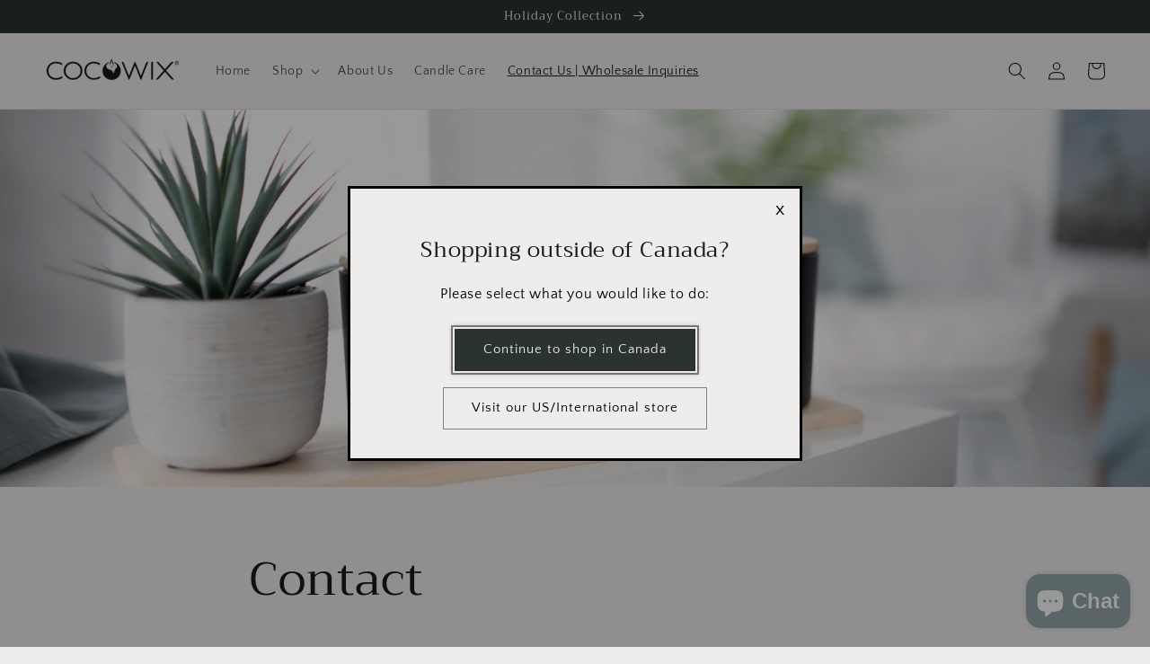

--- FILE ---
content_type: text/html; charset=utf-8
request_url: https://www.google.com/recaptcha/api2/anchor?ar=1&k=6LeTRAoeAAAAACKeCUlhSkXvVTIwv0_OgDTqgYsa&co=aHR0cHM6Ly9jb2Nvd2l4Y2FuZGxlcy5jYTo0NDM.&hl=en&v=PoyoqOPhxBO7pBk68S4YbpHZ&size=invisible&anchor-ms=20000&execute-ms=30000&cb=y56ri74ah3n
body_size: 48858
content:
<!DOCTYPE HTML><html dir="ltr" lang="en"><head><meta http-equiv="Content-Type" content="text/html; charset=UTF-8">
<meta http-equiv="X-UA-Compatible" content="IE=edge">
<title>reCAPTCHA</title>
<style type="text/css">
/* cyrillic-ext */
@font-face {
  font-family: 'Roboto';
  font-style: normal;
  font-weight: 400;
  font-stretch: 100%;
  src: url(//fonts.gstatic.com/s/roboto/v48/KFO7CnqEu92Fr1ME7kSn66aGLdTylUAMa3GUBHMdazTgWw.woff2) format('woff2');
  unicode-range: U+0460-052F, U+1C80-1C8A, U+20B4, U+2DE0-2DFF, U+A640-A69F, U+FE2E-FE2F;
}
/* cyrillic */
@font-face {
  font-family: 'Roboto';
  font-style: normal;
  font-weight: 400;
  font-stretch: 100%;
  src: url(//fonts.gstatic.com/s/roboto/v48/KFO7CnqEu92Fr1ME7kSn66aGLdTylUAMa3iUBHMdazTgWw.woff2) format('woff2');
  unicode-range: U+0301, U+0400-045F, U+0490-0491, U+04B0-04B1, U+2116;
}
/* greek-ext */
@font-face {
  font-family: 'Roboto';
  font-style: normal;
  font-weight: 400;
  font-stretch: 100%;
  src: url(//fonts.gstatic.com/s/roboto/v48/KFO7CnqEu92Fr1ME7kSn66aGLdTylUAMa3CUBHMdazTgWw.woff2) format('woff2');
  unicode-range: U+1F00-1FFF;
}
/* greek */
@font-face {
  font-family: 'Roboto';
  font-style: normal;
  font-weight: 400;
  font-stretch: 100%;
  src: url(//fonts.gstatic.com/s/roboto/v48/KFO7CnqEu92Fr1ME7kSn66aGLdTylUAMa3-UBHMdazTgWw.woff2) format('woff2');
  unicode-range: U+0370-0377, U+037A-037F, U+0384-038A, U+038C, U+038E-03A1, U+03A3-03FF;
}
/* math */
@font-face {
  font-family: 'Roboto';
  font-style: normal;
  font-weight: 400;
  font-stretch: 100%;
  src: url(//fonts.gstatic.com/s/roboto/v48/KFO7CnqEu92Fr1ME7kSn66aGLdTylUAMawCUBHMdazTgWw.woff2) format('woff2');
  unicode-range: U+0302-0303, U+0305, U+0307-0308, U+0310, U+0312, U+0315, U+031A, U+0326-0327, U+032C, U+032F-0330, U+0332-0333, U+0338, U+033A, U+0346, U+034D, U+0391-03A1, U+03A3-03A9, U+03B1-03C9, U+03D1, U+03D5-03D6, U+03F0-03F1, U+03F4-03F5, U+2016-2017, U+2034-2038, U+203C, U+2040, U+2043, U+2047, U+2050, U+2057, U+205F, U+2070-2071, U+2074-208E, U+2090-209C, U+20D0-20DC, U+20E1, U+20E5-20EF, U+2100-2112, U+2114-2115, U+2117-2121, U+2123-214F, U+2190, U+2192, U+2194-21AE, U+21B0-21E5, U+21F1-21F2, U+21F4-2211, U+2213-2214, U+2216-22FF, U+2308-230B, U+2310, U+2319, U+231C-2321, U+2336-237A, U+237C, U+2395, U+239B-23B7, U+23D0, U+23DC-23E1, U+2474-2475, U+25AF, U+25B3, U+25B7, U+25BD, U+25C1, U+25CA, U+25CC, U+25FB, U+266D-266F, U+27C0-27FF, U+2900-2AFF, U+2B0E-2B11, U+2B30-2B4C, U+2BFE, U+3030, U+FF5B, U+FF5D, U+1D400-1D7FF, U+1EE00-1EEFF;
}
/* symbols */
@font-face {
  font-family: 'Roboto';
  font-style: normal;
  font-weight: 400;
  font-stretch: 100%;
  src: url(//fonts.gstatic.com/s/roboto/v48/KFO7CnqEu92Fr1ME7kSn66aGLdTylUAMaxKUBHMdazTgWw.woff2) format('woff2');
  unicode-range: U+0001-000C, U+000E-001F, U+007F-009F, U+20DD-20E0, U+20E2-20E4, U+2150-218F, U+2190, U+2192, U+2194-2199, U+21AF, U+21E6-21F0, U+21F3, U+2218-2219, U+2299, U+22C4-22C6, U+2300-243F, U+2440-244A, U+2460-24FF, U+25A0-27BF, U+2800-28FF, U+2921-2922, U+2981, U+29BF, U+29EB, U+2B00-2BFF, U+4DC0-4DFF, U+FFF9-FFFB, U+10140-1018E, U+10190-1019C, U+101A0, U+101D0-101FD, U+102E0-102FB, U+10E60-10E7E, U+1D2C0-1D2D3, U+1D2E0-1D37F, U+1F000-1F0FF, U+1F100-1F1AD, U+1F1E6-1F1FF, U+1F30D-1F30F, U+1F315, U+1F31C, U+1F31E, U+1F320-1F32C, U+1F336, U+1F378, U+1F37D, U+1F382, U+1F393-1F39F, U+1F3A7-1F3A8, U+1F3AC-1F3AF, U+1F3C2, U+1F3C4-1F3C6, U+1F3CA-1F3CE, U+1F3D4-1F3E0, U+1F3ED, U+1F3F1-1F3F3, U+1F3F5-1F3F7, U+1F408, U+1F415, U+1F41F, U+1F426, U+1F43F, U+1F441-1F442, U+1F444, U+1F446-1F449, U+1F44C-1F44E, U+1F453, U+1F46A, U+1F47D, U+1F4A3, U+1F4B0, U+1F4B3, U+1F4B9, U+1F4BB, U+1F4BF, U+1F4C8-1F4CB, U+1F4D6, U+1F4DA, U+1F4DF, U+1F4E3-1F4E6, U+1F4EA-1F4ED, U+1F4F7, U+1F4F9-1F4FB, U+1F4FD-1F4FE, U+1F503, U+1F507-1F50B, U+1F50D, U+1F512-1F513, U+1F53E-1F54A, U+1F54F-1F5FA, U+1F610, U+1F650-1F67F, U+1F687, U+1F68D, U+1F691, U+1F694, U+1F698, U+1F6AD, U+1F6B2, U+1F6B9-1F6BA, U+1F6BC, U+1F6C6-1F6CF, U+1F6D3-1F6D7, U+1F6E0-1F6EA, U+1F6F0-1F6F3, U+1F6F7-1F6FC, U+1F700-1F7FF, U+1F800-1F80B, U+1F810-1F847, U+1F850-1F859, U+1F860-1F887, U+1F890-1F8AD, U+1F8B0-1F8BB, U+1F8C0-1F8C1, U+1F900-1F90B, U+1F93B, U+1F946, U+1F984, U+1F996, U+1F9E9, U+1FA00-1FA6F, U+1FA70-1FA7C, U+1FA80-1FA89, U+1FA8F-1FAC6, U+1FACE-1FADC, U+1FADF-1FAE9, U+1FAF0-1FAF8, U+1FB00-1FBFF;
}
/* vietnamese */
@font-face {
  font-family: 'Roboto';
  font-style: normal;
  font-weight: 400;
  font-stretch: 100%;
  src: url(//fonts.gstatic.com/s/roboto/v48/KFO7CnqEu92Fr1ME7kSn66aGLdTylUAMa3OUBHMdazTgWw.woff2) format('woff2');
  unicode-range: U+0102-0103, U+0110-0111, U+0128-0129, U+0168-0169, U+01A0-01A1, U+01AF-01B0, U+0300-0301, U+0303-0304, U+0308-0309, U+0323, U+0329, U+1EA0-1EF9, U+20AB;
}
/* latin-ext */
@font-face {
  font-family: 'Roboto';
  font-style: normal;
  font-weight: 400;
  font-stretch: 100%;
  src: url(//fonts.gstatic.com/s/roboto/v48/KFO7CnqEu92Fr1ME7kSn66aGLdTylUAMa3KUBHMdazTgWw.woff2) format('woff2');
  unicode-range: U+0100-02BA, U+02BD-02C5, U+02C7-02CC, U+02CE-02D7, U+02DD-02FF, U+0304, U+0308, U+0329, U+1D00-1DBF, U+1E00-1E9F, U+1EF2-1EFF, U+2020, U+20A0-20AB, U+20AD-20C0, U+2113, U+2C60-2C7F, U+A720-A7FF;
}
/* latin */
@font-face {
  font-family: 'Roboto';
  font-style: normal;
  font-weight: 400;
  font-stretch: 100%;
  src: url(//fonts.gstatic.com/s/roboto/v48/KFO7CnqEu92Fr1ME7kSn66aGLdTylUAMa3yUBHMdazQ.woff2) format('woff2');
  unicode-range: U+0000-00FF, U+0131, U+0152-0153, U+02BB-02BC, U+02C6, U+02DA, U+02DC, U+0304, U+0308, U+0329, U+2000-206F, U+20AC, U+2122, U+2191, U+2193, U+2212, U+2215, U+FEFF, U+FFFD;
}
/* cyrillic-ext */
@font-face {
  font-family: 'Roboto';
  font-style: normal;
  font-weight: 500;
  font-stretch: 100%;
  src: url(//fonts.gstatic.com/s/roboto/v48/KFO7CnqEu92Fr1ME7kSn66aGLdTylUAMa3GUBHMdazTgWw.woff2) format('woff2');
  unicode-range: U+0460-052F, U+1C80-1C8A, U+20B4, U+2DE0-2DFF, U+A640-A69F, U+FE2E-FE2F;
}
/* cyrillic */
@font-face {
  font-family: 'Roboto';
  font-style: normal;
  font-weight: 500;
  font-stretch: 100%;
  src: url(//fonts.gstatic.com/s/roboto/v48/KFO7CnqEu92Fr1ME7kSn66aGLdTylUAMa3iUBHMdazTgWw.woff2) format('woff2');
  unicode-range: U+0301, U+0400-045F, U+0490-0491, U+04B0-04B1, U+2116;
}
/* greek-ext */
@font-face {
  font-family: 'Roboto';
  font-style: normal;
  font-weight: 500;
  font-stretch: 100%;
  src: url(//fonts.gstatic.com/s/roboto/v48/KFO7CnqEu92Fr1ME7kSn66aGLdTylUAMa3CUBHMdazTgWw.woff2) format('woff2');
  unicode-range: U+1F00-1FFF;
}
/* greek */
@font-face {
  font-family: 'Roboto';
  font-style: normal;
  font-weight: 500;
  font-stretch: 100%;
  src: url(//fonts.gstatic.com/s/roboto/v48/KFO7CnqEu92Fr1ME7kSn66aGLdTylUAMa3-UBHMdazTgWw.woff2) format('woff2');
  unicode-range: U+0370-0377, U+037A-037F, U+0384-038A, U+038C, U+038E-03A1, U+03A3-03FF;
}
/* math */
@font-face {
  font-family: 'Roboto';
  font-style: normal;
  font-weight: 500;
  font-stretch: 100%;
  src: url(//fonts.gstatic.com/s/roboto/v48/KFO7CnqEu92Fr1ME7kSn66aGLdTylUAMawCUBHMdazTgWw.woff2) format('woff2');
  unicode-range: U+0302-0303, U+0305, U+0307-0308, U+0310, U+0312, U+0315, U+031A, U+0326-0327, U+032C, U+032F-0330, U+0332-0333, U+0338, U+033A, U+0346, U+034D, U+0391-03A1, U+03A3-03A9, U+03B1-03C9, U+03D1, U+03D5-03D6, U+03F0-03F1, U+03F4-03F5, U+2016-2017, U+2034-2038, U+203C, U+2040, U+2043, U+2047, U+2050, U+2057, U+205F, U+2070-2071, U+2074-208E, U+2090-209C, U+20D0-20DC, U+20E1, U+20E5-20EF, U+2100-2112, U+2114-2115, U+2117-2121, U+2123-214F, U+2190, U+2192, U+2194-21AE, U+21B0-21E5, U+21F1-21F2, U+21F4-2211, U+2213-2214, U+2216-22FF, U+2308-230B, U+2310, U+2319, U+231C-2321, U+2336-237A, U+237C, U+2395, U+239B-23B7, U+23D0, U+23DC-23E1, U+2474-2475, U+25AF, U+25B3, U+25B7, U+25BD, U+25C1, U+25CA, U+25CC, U+25FB, U+266D-266F, U+27C0-27FF, U+2900-2AFF, U+2B0E-2B11, U+2B30-2B4C, U+2BFE, U+3030, U+FF5B, U+FF5D, U+1D400-1D7FF, U+1EE00-1EEFF;
}
/* symbols */
@font-face {
  font-family: 'Roboto';
  font-style: normal;
  font-weight: 500;
  font-stretch: 100%;
  src: url(//fonts.gstatic.com/s/roboto/v48/KFO7CnqEu92Fr1ME7kSn66aGLdTylUAMaxKUBHMdazTgWw.woff2) format('woff2');
  unicode-range: U+0001-000C, U+000E-001F, U+007F-009F, U+20DD-20E0, U+20E2-20E4, U+2150-218F, U+2190, U+2192, U+2194-2199, U+21AF, U+21E6-21F0, U+21F3, U+2218-2219, U+2299, U+22C4-22C6, U+2300-243F, U+2440-244A, U+2460-24FF, U+25A0-27BF, U+2800-28FF, U+2921-2922, U+2981, U+29BF, U+29EB, U+2B00-2BFF, U+4DC0-4DFF, U+FFF9-FFFB, U+10140-1018E, U+10190-1019C, U+101A0, U+101D0-101FD, U+102E0-102FB, U+10E60-10E7E, U+1D2C0-1D2D3, U+1D2E0-1D37F, U+1F000-1F0FF, U+1F100-1F1AD, U+1F1E6-1F1FF, U+1F30D-1F30F, U+1F315, U+1F31C, U+1F31E, U+1F320-1F32C, U+1F336, U+1F378, U+1F37D, U+1F382, U+1F393-1F39F, U+1F3A7-1F3A8, U+1F3AC-1F3AF, U+1F3C2, U+1F3C4-1F3C6, U+1F3CA-1F3CE, U+1F3D4-1F3E0, U+1F3ED, U+1F3F1-1F3F3, U+1F3F5-1F3F7, U+1F408, U+1F415, U+1F41F, U+1F426, U+1F43F, U+1F441-1F442, U+1F444, U+1F446-1F449, U+1F44C-1F44E, U+1F453, U+1F46A, U+1F47D, U+1F4A3, U+1F4B0, U+1F4B3, U+1F4B9, U+1F4BB, U+1F4BF, U+1F4C8-1F4CB, U+1F4D6, U+1F4DA, U+1F4DF, U+1F4E3-1F4E6, U+1F4EA-1F4ED, U+1F4F7, U+1F4F9-1F4FB, U+1F4FD-1F4FE, U+1F503, U+1F507-1F50B, U+1F50D, U+1F512-1F513, U+1F53E-1F54A, U+1F54F-1F5FA, U+1F610, U+1F650-1F67F, U+1F687, U+1F68D, U+1F691, U+1F694, U+1F698, U+1F6AD, U+1F6B2, U+1F6B9-1F6BA, U+1F6BC, U+1F6C6-1F6CF, U+1F6D3-1F6D7, U+1F6E0-1F6EA, U+1F6F0-1F6F3, U+1F6F7-1F6FC, U+1F700-1F7FF, U+1F800-1F80B, U+1F810-1F847, U+1F850-1F859, U+1F860-1F887, U+1F890-1F8AD, U+1F8B0-1F8BB, U+1F8C0-1F8C1, U+1F900-1F90B, U+1F93B, U+1F946, U+1F984, U+1F996, U+1F9E9, U+1FA00-1FA6F, U+1FA70-1FA7C, U+1FA80-1FA89, U+1FA8F-1FAC6, U+1FACE-1FADC, U+1FADF-1FAE9, U+1FAF0-1FAF8, U+1FB00-1FBFF;
}
/* vietnamese */
@font-face {
  font-family: 'Roboto';
  font-style: normal;
  font-weight: 500;
  font-stretch: 100%;
  src: url(//fonts.gstatic.com/s/roboto/v48/KFO7CnqEu92Fr1ME7kSn66aGLdTylUAMa3OUBHMdazTgWw.woff2) format('woff2');
  unicode-range: U+0102-0103, U+0110-0111, U+0128-0129, U+0168-0169, U+01A0-01A1, U+01AF-01B0, U+0300-0301, U+0303-0304, U+0308-0309, U+0323, U+0329, U+1EA0-1EF9, U+20AB;
}
/* latin-ext */
@font-face {
  font-family: 'Roboto';
  font-style: normal;
  font-weight: 500;
  font-stretch: 100%;
  src: url(//fonts.gstatic.com/s/roboto/v48/KFO7CnqEu92Fr1ME7kSn66aGLdTylUAMa3KUBHMdazTgWw.woff2) format('woff2');
  unicode-range: U+0100-02BA, U+02BD-02C5, U+02C7-02CC, U+02CE-02D7, U+02DD-02FF, U+0304, U+0308, U+0329, U+1D00-1DBF, U+1E00-1E9F, U+1EF2-1EFF, U+2020, U+20A0-20AB, U+20AD-20C0, U+2113, U+2C60-2C7F, U+A720-A7FF;
}
/* latin */
@font-face {
  font-family: 'Roboto';
  font-style: normal;
  font-weight: 500;
  font-stretch: 100%;
  src: url(//fonts.gstatic.com/s/roboto/v48/KFO7CnqEu92Fr1ME7kSn66aGLdTylUAMa3yUBHMdazQ.woff2) format('woff2');
  unicode-range: U+0000-00FF, U+0131, U+0152-0153, U+02BB-02BC, U+02C6, U+02DA, U+02DC, U+0304, U+0308, U+0329, U+2000-206F, U+20AC, U+2122, U+2191, U+2193, U+2212, U+2215, U+FEFF, U+FFFD;
}
/* cyrillic-ext */
@font-face {
  font-family: 'Roboto';
  font-style: normal;
  font-weight: 900;
  font-stretch: 100%;
  src: url(//fonts.gstatic.com/s/roboto/v48/KFO7CnqEu92Fr1ME7kSn66aGLdTylUAMa3GUBHMdazTgWw.woff2) format('woff2');
  unicode-range: U+0460-052F, U+1C80-1C8A, U+20B4, U+2DE0-2DFF, U+A640-A69F, U+FE2E-FE2F;
}
/* cyrillic */
@font-face {
  font-family: 'Roboto';
  font-style: normal;
  font-weight: 900;
  font-stretch: 100%;
  src: url(//fonts.gstatic.com/s/roboto/v48/KFO7CnqEu92Fr1ME7kSn66aGLdTylUAMa3iUBHMdazTgWw.woff2) format('woff2');
  unicode-range: U+0301, U+0400-045F, U+0490-0491, U+04B0-04B1, U+2116;
}
/* greek-ext */
@font-face {
  font-family: 'Roboto';
  font-style: normal;
  font-weight: 900;
  font-stretch: 100%;
  src: url(//fonts.gstatic.com/s/roboto/v48/KFO7CnqEu92Fr1ME7kSn66aGLdTylUAMa3CUBHMdazTgWw.woff2) format('woff2');
  unicode-range: U+1F00-1FFF;
}
/* greek */
@font-face {
  font-family: 'Roboto';
  font-style: normal;
  font-weight: 900;
  font-stretch: 100%;
  src: url(//fonts.gstatic.com/s/roboto/v48/KFO7CnqEu92Fr1ME7kSn66aGLdTylUAMa3-UBHMdazTgWw.woff2) format('woff2');
  unicode-range: U+0370-0377, U+037A-037F, U+0384-038A, U+038C, U+038E-03A1, U+03A3-03FF;
}
/* math */
@font-face {
  font-family: 'Roboto';
  font-style: normal;
  font-weight: 900;
  font-stretch: 100%;
  src: url(//fonts.gstatic.com/s/roboto/v48/KFO7CnqEu92Fr1ME7kSn66aGLdTylUAMawCUBHMdazTgWw.woff2) format('woff2');
  unicode-range: U+0302-0303, U+0305, U+0307-0308, U+0310, U+0312, U+0315, U+031A, U+0326-0327, U+032C, U+032F-0330, U+0332-0333, U+0338, U+033A, U+0346, U+034D, U+0391-03A1, U+03A3-03A9, U+03B1-03C9, U+03D1, U+03D5-03D6, U+03F0-03F1, U+03F4-03F5, U+2016-2017, U+2034-2038, U+203C, U+2040, U+2043, U+2047, U+2050, U+2057, U+205F, U+2070-2071, U+2074-208E, U+2090-209C, U+20D0-20DC, U+20E1, U+20E5-20EF, U+2100-2112, U+2114-2115, U+2117-2121, U+2123-214F, U+2190, U+2192, U+2194-21AE, U+21B0-21E5, U+21F1-21F2, U+21F4-2211, U+2213-2214, U+2216-22FF, U+2308-230B, U+2310, U+2319, U+231C-2321, U+2336-237A, U+237C, U+2395, U+239B-23B7, U+23D0, U+23DC-23E1, U+2474-2475, U+25AF, U+25B3, U+25B7, U+25BD, U+25C1, U+25CA, U+25CC, U+25FB, U+266D-266F, U+27C0-27FF, U+2900-2AFF, U+2B0E-2B11, U+2B30-2B4C, U+2BFE, U+3030, U+FF5B, U+FF5D, U+1D400-1D7FF, U+1EE00-1EEFF;
}
/* symbols */
@font-face {
  font-family: 'Roboto';
  font-style: normal;
  font-weight: 900;
  font-stretch: 100%;
  src: url(//fonts.gstatic.com/s/roboto/v48/KFO7CnqEu92Fr1ME7kSn66aGLdTylUAMaxKUBHMdazTgWw.woff2) format('woff2');
  unicode-range: U+0001-000C, U+000E-001F, U+007F-009F, U+20DD-20E0, U+20E2-20E4, U+2150-218F, U+2190, U+2192, U+2194-2199, U+21AF, U+21E6-21F0, U+21F3, U+2218-2219, U+2299, U+22C4-22C6, U+2300-243F, U+2440-244A, U+2460-24FF, U+25A0-27BF, U+2800-28FF, U+2921-2922, U+2981, U+29BF, U+29EB, U+2B00-2BFF, U+4DC0-4DFF, U+FFF9-FFFB, U+10140-1018E, U+10190-1019C, U+101A0, U+101D0-101FD, U+102E0-102FB, U+10E60-10E7E, U+1D2C0-1D2D3, U+1D2E0-1D37F, U+1F000-1F0FF, U+1F100-1F1AD, U+1F1E6-1F1FF, U+1F30D-1F30F, U+1F315, U+1F31C, U+1F31E, U+1F320-1F32C, U+1F336, U+1F378, U+1F37D, U+1F382, U+1F393-1F39F, U+1F3A7-1F3A8, U+1F3AC-1F3AF, U+1F3C2, U+1F3C4-1F3C6, U+1F3CA-1F3CE, U+1F3D4-1F3E0, U+1F3ED, U+1F3F1-1F3F3, U+1F3F5-1F3F7, U+1F408, U+1F415, U+1F41F, U+1F426, U+1F43F, U+1F441-1F442, U+1F444, U+1F446-1F449, U+1F44C-1F44E, U+1F453, U+1F46A, U+1F47D, U+1F4A3, U+1F4B0, U+1F4B3, U+1F4B9, U+1F4BB, U+1F4BF, U+1F4C8-1F4CB, U+1F4D6, U+1F4DA, U+1F4DF, U+1F4E3-1F4E6, U+1F4EA-1F4ED, U+1F4F7, U+1F4F9-1F4FB, U+1F4FD-1F4FE, U+1F503, U+1F507-1F50B, U+1F50D, U+1F512-1F513, U+1F53E-1F54A, U+1F54F-1F5FA, U+1F610, U+1F650-1F67F, U+1F687, U+1F68D, U+1F691, U+1F694, U+1F698, U+1F6AD, U+1F6B2, U+1F6B9-1F6BA, U+1F6BC, U+1F6C6-1F6CF, U+1F6D3-1F6D7, U+1F6E0-1F6EA, U+1F6F0-1F6F3, U+1F6F7-1F6FC, U+1F700-1F7FF, U+1F800-1F80B, U+1F810-1F847, U+1F850-1F859, U+1F860-1F887, U+1F890-1F8AD, U+1F8B0-1F8BB, U+1F8C0-1F8C1, U+1F900-1F90B, U+1F93B, U+1F946, U+1F984, U+1F996, U+1F9E9, U+1FA00-1FA6F, U+1FA70-1FA7C, U+1FA80-1FA89, U+1FA8F-1FAC6, U+1FACE-1FADC, U+1FADF-1FAE9, U+1FAF0-1FAF8, U+1FB00-1FBFF;
}
/* vietnamese */
@font-face {
  font-family: 'Roboto';
  font-style: normal;
  font-weight: 900;
  font-stretch: 100%;
  src: url(//fonts.gstatic.com/s/roboto/v48/KFO7CnqEu92Fr1ME7kSn66aGLdTylUAMa3OUBHMdazTgWw.woff2) format('woff2');
  unicode-range: U+0102-0103, U+0110-0111, U+0128-0129, U+0168-0169, U+01A0-01A1, U+01AF-01B0, U+0300-0301, U+0303-0304, U+0308-0309, U+0323, U+0329, U+1EA0-1EF9, U+20AB;
}
/* latin-ext */
@font-face {
  font-family: 'Roboto';
  font-style: normal;
  font-weight: 900;
  font-stretch: 100%;
  src: url(//fonts.gstatic.com/s/roboto/v48/KFO7CnqEu92Fr1ME7kSn66aGLdTylUAMa3KUBHMdazTgWw.woff2) format('woff2');
  unicode-range: U+0100-02BA, U+02BD-02C5, U+02C7-02CC, U+02CE-02D7, U+02DD-02FF, U+0304, U+0308, U+0329, U+1D00-1DBF, U+1E00-1E9F, U+1EF2-1EFF, U+2020, U+20A0-20AB, U+20AD-20C0, U+2113, U+2C60-2C7F, U+A720-A7FF;
}
/* latin */
@font-face {
  font-family: 'Roboto';
  font-style: normal;
  font-weight: 900;
  font-stretch: 100%;
  src: url(//fonts.gstatic.com/s/roboto/v48/KFO7CnqEu92Fr1ME7kSn66aGLdTylUAMa3yUBHMdazQ.woff2) format('woff2');
  unicode-range: U+0000-00FF, U+0131, U+0152-0153, U+02BB-02BC, U+02C6, U+02DA, U+02DC, U+0304, U+0308, U+0329, U+2000-206F, U+20AC, U+2122, U+2191, U+2193, U+2212, U+2215, U+FEFF, U+FFFD;
}

</style>
<link rel="stylesheet" type="text/css" href="https://www.gstatic.com/recaptcha/releases/PoyoqOPhxBO7pBk68S4YbpHZ/styles__ltr.css">
<script nonce="m1BKdQj0B73h67P3xTgAkQ" type="text/javascript">window['__recaptcha_api'] = 'https://www.google.com/recaptcha/api2/';</script>
<script type="text/javascript" src="https://www.gstatic.com/recaptcha/releases/PoyoqOPhxBO7pBk68S4YbpHZ/recaptcha__en.js" nonce="m1BKdQj0B73h67P3xTgAkQ">
      
    </script></head>
<body><div id="rc-anchor-alert" class="rc-anchor-alert"></div>
<input type="hidden" id="recaptcha-token" value="[base64]">
<script type="text/javascript" nonce="m1BKdQj0B73h67P3xTgAkQ">
      recaptcha.anchor.Main.init("[\x22ainput\x22,[\x22bgdata\x22,\x22\x22,\[base64]/[base64]/[base64]/[base64]/cjw8ejpyPj4+eil9Y2F0Y2gobCl7dGhyb3cgbDt9fSxIPWZ1bmN0aW9uKHcsdCx6KXtpZih3PT0xOTR8fHc9PTIwOCl0LnZbd10/dC52W3ddLmNvbmNhdCh6KTp0LnZbd109b2Yoeix0KTtlbHNle2lmKHQuYkImJnchPTMxNylyZXR1cm47dz09NjZ8fHc9PTEyMnx8dz09NDcwfHx3PT00NHx8dz09NDE2fHx3PT0zOTd8fHc9PTQyMXx8dz09Njh8fHc9PTcwfHx3PT0xODQ/[base64]/[base64]/[base64]/bmV3IGRbVl0oSlswXSk6cD09Mj9uZXcgZFtWXShKWzBdLEpbMV0pOnA9PTM/bmV3IGRbVl0oSlswXSxKWzFdLEpbMl0pOnA9PTQ/[base64]/[base64]/[base64]/[base64]\x22,\[base64]\x22,\x22G8KUw5twCcKBEcOddQorw7DCscKbw6LDhX7Dsg/DmnxPw7Bewr5jwr7CgRNqwoPCli8hGcKVwrdQwovCpcK7w5IswoIFM8KyUHXDlHBZBMK+MjMpwrjCv8Ovb8OoL3Ifw7dGaMK3AMKGw6RJw67CtsOWbCsAw6cfwrfCvADCqsOqaMOpKBPDs8O1wo5Aw7sSw5/DlnrDjkVOw4YXFiDDjzczNMOYwrrDs3wBw73CqcOdXkwmw4HCrcOww7/DgMOaXCRswo8HwqDCuyIxQwXDgxPCncOKwrbCvDtFPcKNOsOMwpjDg0rCjkLCqcKnMEgLw79yC2PDpsO1SsOtw5LDvVLCtsKfw6w8T2Nkw5zCjcO0wrcjw5XDt0/DmCfDomkpw6bDoMKqw4/DhMK5w77CuSA/[base64]/DtERow4hpwrfCsWNkwrvCs1TDusK3w6NXw43DusOQwr0ScMO+EcOlwoDDhsKZwrVldW4qw5hhw4/CtirCgC4VTTcwKnzCvsKJS8K1wqxvEcOHasKaUzx7e8OkICY/[base64]/DgMOKwqbCn8K7wrJOwqPDtRwXQHjDiC7CtE4uYUTDvCoOwrfCuwIyDcO7D0BhZsKPwrTDmMOew6LDumsvT8K3G8KoM8O4w40xIcKWKsKnwqrDs1TCt8OcwrtIwofCpTU3FnTCgcORwpl0JV0/w5Rfw6M7QsKww4rCgWoxw5YGPijDpMK+w7xyw43DgsKXZcKbWyZ6PjtwYcO+wp/Ch8KLewBsw4Ufw47DoMOPw5Ezw7jDiQk+w4HCijvCnUXChsKIwrkEwo7Ch8Ofwr8Mw4XDj8OJw4nDicOqQ8OPA3rDvUERwp/ClcKkwqV8wrDDpcOfw6IpIi7Dv8O8w64jwrdwwofCmBNHw5ggwo7DmUhJwoZUC1/[base64]/CocOXwr/DnyXDpFHCuMOiOsKhw5oxFh1/wrESMAUBw47CscK6w6LDv8K+woHDu8KGwql5ccO6w5jCusODw5wUYQ7DoF8YBkcLw4A/w4dPw7bCvAzDjVMtJjjDqcO/fXzCoAjDg8KRPhXCj8Ksw63CrMK9HB5JIUpEFsKjw7okPDHCrVB1w63DomlYw5MfwpnDjsK+JcO/[base64]/DgFjCnzzDiRzCjnh/wpfDj8Kpwp/CmMO3wokXa8OASMOIf8K0NVTCisKSdBR/[base64]/[base64]/DlcKSPxrDrMK6w7wSE8O9NsK5wqXDtsO8K8OgcA9Twr8dJsOgXsK6w7jDiixbwqpVOQNBwojDjcKXAMOowrQ+w7bDkcOjwo/DlC90IcKOacObGDPDi3fCkMOUwo7DjcK1wpTDlsOOO1xpwpxCYjFASsODeg7CpsOXfsKGd8Kow6/Ch33DgSsSwpZWw5VqwprDm19ADsOswqLDo0Vmw5V9JsKYwp3CiMOZw6J4PsK2HgBGwpjDi8KydcKaX8OaEMK9woUYw4DDm1Q3w7ZOIiI3w4fDs8O/wq7CiEh+W8Oiw4DDmMKRRcKePMOgVx45w5Z2w7TCpcKQw7PCs8OABsO3wptowoQAacOqwrLCs3t5bMOmJsOgwrJKK37CnUjDjVTCkH3DhMKGwql4w6HDgsKhwq53H2rCuH/Dg0ZPwosgYTrCqVbCocKzwpR9AGg1w6bCm8KSw63CgcKrOyEEw6QLwqRRGCd7ZsKBTy7DgsOsw73Cm8K/wobDqsOxwrXCuhPCssOOCyDCgToNFGtgwrzDlsO0HMObHcK3NjzDt8OXw5BSdsKGNE1Ne8KOTMKBdgjCrFTDoMOuw5bDmsOrUcOywrjDnsKMw7PDl1I/w5w5w5gfYGkYe1lMwp3DqSPCll7DnlHDkQ/DqTrDqm/CosKNw6wjEBXCh0InW8Ogwr9Bw5fDlcKiwoM+wqE7K8OaIcKgwpFrL8K6wrLCmMKnw41sw4x8w4o8wphJO8OwwpsXIDbCqkECw4vDtgrCucOxwo5pO1vCpxpPwqVqwp0COcOIS8ODwq8+w4BSw5p8wrtmQ2bDgS7CvQHDrAVSw4/DkcKRTsOZw5/Dv8K0wrLDlsK7wqfDq8KQw5TCtcOBK0N7WWtLwoTCvhdvdsKkMsOOLcKdwoMzwoTDrS5TwpcOw4dxwqpoI0YAw4sqc10yBsK1FsO/IVEpwrzDscOqw57CtTIRUMKTfjrDssKHCsKnBEDDvcOXwooPCcOYQ8Kzw48zbsOeU8KFw4g+w7UawrjCjsODw5rCih/[base64]/DqMKbTMO1ecOIEsO9TCzDu3xUw5hxfMOMXjJlZhZlwqbCh8K+PjPDj8Osw4fDo8OLR38eWGTDjMOSG8OGfT9ZNFEYw4TCgBJpwrPDl8OjBgwuw5XCu8KywoJyw5AFw4/CnURpw7dZFTR7w53DtcKewq7CgmbDlTRKVcK9dsKlwqDCtcOIw4EHQnN7fVtOQMONUMK/K8O5ImHCoMKHTMKTLsKowrjDnkbCmQQ3bkA8w4jDgsOHCQbCvMKjIEvCq8KzVA/ChQjDnGjDlgDCv8KHw5ogw7/CiklpdjzDqMOMZsKqwqJAb3HCiMK6CGQWwo8+eSUZEncRw5bCoMOCwodzwprCgMO1H8OCMsKrES3Dt8KfL8OAA8K4w5gjUx/[base64]/Ds8K9CExpw5bCusKFOMORPhXDqVbCqz4FZcOsSMOBYcOrDcOzcsOnIMKMw5LCpw/DpnLDs8KgSUrCq3XCgcKURsO4woTDnMOTwrJQw4zChT4DFyHDqcKZwpzDs2rDt8KUw443EsOMNsO1RsKYw7NFw7nDqFLCqwbCmEXCngPDnUXCpcOKwrBDwqfCo8KdwqAUwq8NwpsZwqAnw4HDlsKXShzDkyDCviXDnMKQXMOnHsKCCsKYNMOeEMKAaQAiXx/[base64]/w7M1E8OBU8KHwpgTCsKCw67CiMO2Sj7Dq1TDu2Iiw7c+fn1bAQfDnFbCu8OQJS9cw4wWwpt6w7XDp8K8w7IHCMKAw6d5wqA6w6bClDnDnlnCo8Kbw5DDt3fCoMOKwoPCpSnCq8ObScK2AQPCmDXCv17DqcOKCFxuwr3DjMOcw7tsVjVAwq3DqV/DucKDPxTDpsOHwr7ChsKDw6jCiMKLwolLwqPCshzDhRDCo2XCrsK7KhjCkcO/KsOUE8KiHX82woHCl0PCgwZUw5rDlsOhwpl6G8KZCXRfA8Kow5sewrXCtsO/[base64]/[base64]/[base64]/wpTCkm3CpcKWJFjCiW/DqMKCPWTCv8KqT0bDuMO/eUMQw57CuGPCo8O1VsKbHTTCucKLw6rDgcK0wp7DnUpDLl1MXMOxMwgKw6ZQZMO1w4A9D3M4w47CqwJSL2FKwq/Dm8KqR8Knw7B1w51ww6xlwp7DgzRFJjRJBhd0RE/Cp8OpYwNVPnTDjGbDll/DpsO4PHpWYxMZPsKYw5zDhFRzZQUQw7fDo8OCNMOmwqMBVsOYYAUTAAzCqsO/JSXDliZFR8KAw5vCk8KxDMKuV8OLfynDi8OIw4TDiT7DqTtgccKnwoPDncOyw6NKw7gYwobCi2HCkiUuB8OCwpjCtsKTLwxPecKzw6QPwrnDuk/CqcKRQFpNw7U/[base64]/[base64]/wrfDrn3DvMKsw5FERGFqwqTCgMKXw7TDuVZlCC/CiCVaB8Kjc8K7w7jDvcOwwrRvwr4RFMO8a3DCjD3DiQPCnMKjHcK1w6Z9PsK6WcOGwprCocOvNcOMR8Kbw7XCokUWN8K0aCrCsWjDsnbDtVk3w7UtMFDDs8Ksw5fDvsOiJsOcW8KnZ8KkPcKiAnkEw7sLBBE8wqTDpMKUczDDg8KjLsONwqIywqcBSsOMwrvDiMK/[base64]/Dow/CvkISWMOWwrzCosOeWcK3w79GwqfDo8KXwolWwoQXw6xxcMO/[base64]/[base64]/[base64]/DrcOJwpMDwotzDVtLF8O9YjpiwrfDv8OHZRoNbSJ1AMKtSsOSAiXDshItdcKvOMO/bGZnw4DDp8KgMsOCw6pNKR3DqW8gaVjDmMKIw6bDuAbDgDfDtUfCsMO7JBNsYMKxSyFfwrYXwqXCpsOWPcKGB8KmFz4BwpbCoCoOA8KvwofChcKtKMK/w6jDpcOvA0s4LsO+NsO8w7LDoGzDn8O3LHTCvsO+FjzCncOKFzgrwoEYwr1kwrrDj3DDr8OIwoxvQsKYSsOLKMKAG8KsQcOUYMKiV8KywrAGwos7wp9Bwq1aQ8OLbEfCssKscQonBzVzG8ORRcKWGsO/wqtOHV/ChFrCnGXDtcOaw5d7RxvDksKkwqfCvMOQwrbCuMOSw6NkBMKcJhYLwpbCjcKzXAXCqXxaZcKxP0bDuMKMwqt2FMKmwqtkw5/DnMOxFT0bw73CksKREW8uw5/[base64]/CkcKLw4fDl8ObwpYww7fDgMKVHSLDlCYEDSbDrydVw4lvHWDDoDnCicOoeRnDmMKXwo5dCQNfGcO0dcKNw4/[base64]/Dgw1Vw6hCw4fDrsOOOsOVf8KDCMKEM8K5YMKpw53DpHjCqkfDrnBsDcKPw4HCucOaw73CuMOjfMO+w4DCpW8BdT/[base64]/Co8OoLcKBwrnCnEUHwrpVfGbChcKqwqYAwrVCA3Rww4zDskVjwpQnwo3CuAIMYQ9nw4hBwo/CvnlLw79Xw7HCrQvDn8OAScO+w6fDg8OSI8OMw59SSMO7wqRPwqJew5XDvMO5KEouwrnCtsOTwqwVw4zChVbDhsK1F3/CmkJRw6HCk8KWw4EfwoBYXcK3WT5POHZjL8KrGsKpwoM+CD/[base64]/Csw89w5XDmMK7P8K3w7poD0/Dk0PCo8KKQcOrLsKJbAfCvVpkTcOnwrLDoMOywoNPw63Ci8KOJcOTN3RtGMK7Iw9zYlDCqcKAw7wIwrTDs0bDkcK5fcK2w7FMWMOxw6rCsMKDSgfDrl/[base64]/wr/[base64]/Cogl7wrwsw7PClx/DvMK+w6Vyw7Brw7AceBPDn8O2w54aBH0Aw4PCkS7DuMOpJsOUIsKiwr7Cqk1iHSM6KTPCiHDDpArDkFLDsm47QRwfa8OaHmLCtD7CgSnDksONw5HDrcO+K8KtwpsXMsOfMcO6wovDgEjCkA5dEsKpwrpeIEZVZEJcOcKBYm/DtMOSw504w7JvwpZ5PBfDqS3CoMOnw7LCiwULw4/ClQFew6HDr0fDgRIEIgrDscKAw7bDrcKhwqBmw4LDthPCi8K4w4zCnEnCuTHCucOAaxVsOMOPwqxfwr/[base64]/[base64]/CsMOvw6BtRMOhwolMC8OATxPCjCdgwrdQZkDDgCDCrxjCksOYMcKjLVDDosOsw63DoxVDw4rCicKFwr3CpMOaBMKreAsOJcK9w6JAGxjChEPCt37DvsOmE1Uiw4oUai86AcO9wobDqcOCeE/ClioUTDomGETDlXQqMyHDqnjCqxU9MmDCt8O6wozCqsKcwr/CoTQJwqrCj8KKwpwsP8OxRMKIw6Yww6ZewpbDg8OlwqdSAXJgd8K/[base64]/DtRXDlMOtG8KMwpNTw5gKwoDDisOEw4/[base64]/[base64]/DrsONwolFSGrDq8K6wpksUMKewpsrwrx9wqjCrjvCnDxTwrLDqsODw5ZMw41NM8KyT8KXw73ClTfDnFTDtV/[base64]/[base64]/ecKCXsKzKTLDvVPCscKKw7EuYBjDtn00wprCisKMw4nDtcKtw5PDlcOcw64nw5XCgGvClcKGZ8Kfwphqw7FRw4N2OsOZbW3DtRF4w6jCtMOibX/CmBZIwrYqRcKlw7fDpWXCl8KuVjLDusKGVUbDkMOMF1bCnxvDtz0/S8KSwr8ow7PCl3PCtsK5w73Cp8Keb8Ohw6hwwoXDtcKXwoF2w7/DtcK2S8OwwpVMVcOsIzBqw7bDhcO+wosyTybDoH/DtDciY3xawpTCk8K/[base64]/[base64]/CvVDCv8KYwpYjwobCl3XCqcOKeMOWMF7DicO1I8KyCMOww78Dwqlkw69ccETCpk/[base64]/[base64]/CpMKgT8KIU0DDiCY1HV3DjDt7f8O0dcK6B8K9w7jDkMKTPBd/[base64]/ConjDqivDvsOkcsKYJRR5FkTDiQrDlMORHyQNOSxFfDrCqDtSQ1AJw7nCqMKALsKyMgoRwr7DsnTDhVfCoMOuw7PDlTAycsOmwptZWMKPZwfCgnbCgMKOwqdxwp/CuG/CuMKNHlYnw5PDm8OoJcOhAMOiwoDDtwnCqEgFZ0fChcOLwr3DosK0Pm3Dl8O5wrvCikRCZXfCqMOtOcK/PHXDj8KEGsOrCnXCl8ObC8ORcFLDmsKhKsKCw5MSw6pEwprCjsOrXcKcw7w6w5p4W2PCl8OzQMKtwq/CvsOYwqxvw6/Ci8OmZ2orwp3Cg8OUwqZJw5vDnMKew5xbwqDCr3/[base64]/CisOLElTCol/Cmy4ww5NtPcO5wphyw4XCs3ZPw7HDpMKAwrN4IMKxwoHDmXfDksKhw7ZiLQYpwobCqcOKwr3ClDgJcUlEOXHCh8K7wqzCusOewqROw7ANw7rCgsKDw5V8bmfClG/DvEh3XUrDscKuJsOBJUAzwqLDsHYiCSLDo8KTwrcgTcOPcjJfNWNkwpJ6w5PCo8Oqw5/CtxgRwpzCu8OKw5vCtS4JSy9ew6rCkVBBwqE/S8OkVsOoB0pHw6jCmMKdVj98Og3Cq8KaGlLCrMOeKihCRV4Ow7VAdwfDicKuScK0wo1Bwr7DtcK/[base64]/[base64]/DgyJaw5UyHcKcwobDjWLCnsK/w68hwpLCl8KQRULDpsOyw4jCujtiP0PCssONwoRnLlNKRcO4w6zCqsKQD0Fpw6zCk8OJw6PDq8O2w5ssW8OubsK0woAhw5jDgj8sYTtHI8OJfGHCv8O1fFRiw43CscOaw7VqNULCnD7Dn8KmF8OMai/CqTt4w5gwIXfDrMO+fsKXQFsibsOAGW9yw7Fuw7vCvMKGb1bCqSkaw5/DnMKQwpg/wpXCrcOAw7jDqBjCozNSw7fCksKjwrhENEEhw6F1w7s8w7nCsyhabkbCqxfDvw1dCikwLMO5ZWYQwoVseQxzXALDpl0/wo7Dn8KRw5l2Cg7Djhc/[base64]/woAtERhHw61nw5Bbw4ZlRHnCucOCZiHDlTBKIMOJw6PCpxtrVlfDs3zCmsKowrQ5w5dfBStVRcKxwqNaw6Vqw4tadyU7FMOtwppOw6rDusOPLMORTQJSXMOLETNJczbDvsOzOMO6HsOse8KXw6PCjMKIw5wbw7Alw6/CiHZkR05jwoHCiMKvwqkRw4AuVScMw7rDnXzDn8OMSkHChsOTw47CtD3Ctn3DusK3K8OFHcKnQ8Kvw6EVwotWDHLCpMO1Q8OfNQFVXMKzAsKuw5PCgMOow4Fve2DCnsOlwo12UcK6w4vDrnLClUAiw7gsw5IiwrDCkFBYw5jCqHfDnsKeaFAOOWUPw6/[base64]/DisOaJDwTwqtiCwHDmMKQw6x1w5QhccKtw68jwp/CscOkw6o+MVJefg7DhMKLTwrChsKGwqXCocOJwpQRf8KLf04BeAvCksKOwr52PWHCtcOkwotYfyRuwo0QMUXDpFPCsUkEw4LDo2zCp8KwJcKUw4ttw70NX2JfQC5xw53DsQkTw5jCuAzCiShkR2nDh8OtcGPCm8OoQMOfwpk4woHDm0dbwpkQw5N1w7/CpMO7cnrChcKPw6/DgCnDtMOUw5LDgsKFAcKSw5/[base64]/DjzzDv0PCrD92w6JqwovDpMOEw5PCmhsZwqbDrmDDq8Kew7Ngw5vDpkfCjykXLEYJZivCocKpw6lbw6PDp1HDuMOCwrZHwpHDhMKjZsOEIcOKSgrDizN/w6LCtcODw5LDjcOuQMKqFjE6woFFN3zCkMOjwpFqw6/DvFfDmTTCicOfZcK+w5cJw7lGUH/CqVvDpgNiWSfCn0LDksKdHzvDs1kmw43ChsOFw6XCk2s7w41OFEnCoAdaw5zDr8OjAcO7WSduW0vCtHjDqMKjwrvCksK0woPDn8Ouw4lQw7XCu8OgcDUQwrV3wpnCl3PDoMOiw6VgaMKww7QqJcKbw6ZKw4wzOFLCvMK/XcOIU8KDwpHDjcO4woMocl8ow4/DmkREEWPCq8OfZjRrwq7CnMOjwqgCFsOgEEgaLsOYL8Khw7vCnsKBXcKTwoHCsMOvZ8KwAcKxcT1Kw7QPQj8CHsOLIEBTXCnCncKCw5c/XGtzMcKMw4fCgigccxVZHMOpw6LCoMOywo/DvMKNDcOww6HDtMKQSlrDlsOaw67CucOywp4PRMOGwoDDnlfDihXCocO3w4jDt3TDr2kSB0EVw6kcCsOsI8Kmw4xTw6ItworDlMOew5Jzw6/Dkh0aw7oKZ8KlLzPDrwlaw7kDwqF1VUfDoQo5wp48b8OOw5cAFMOcwoIUw75XScKdVXQEC8K0NsKBfGwAw6BlZ1HDkcOzVsK1w4PCgBvDoH/[base64]/TcObb0jCkXIAw5Rbw7tndlh0w4DChMOzeERww4pZw79ewpHDhSnDjAjCqsKsIl7DhG7CsMO4CcKOw6ckWcO6LTPDm8Kcw5/DswHDlkXDr3g+wpXClGPDisOBeMOxUgE8GW/DpMOQw7l6w40/wo1AworCosKxY8KrWMK4woVELxB+XcOYX1I3w7AnJHJawowTwrc3Fi0NVjQKwoPDqD7DjnbDq8Kdwo8+w4TCuS/DucOhR1XDkVt3wpLCozwhTw/DhhZVw6jDkGUQwrHDocOvwpbDtSzCmxLCoCdGZkRrw7LChR9AwqXCucK+wpTCqXsLwok8OAnCpTxEwofDl8OtEy/Cn8KwQwPCh0XCocO4w7zCpsKTwqLDp8OAWWDCn8OxDQEsBsK0wqHDnRY+aFgrY8KlL8K7Zn/Cp3bCnsOefy/[base64]/CqAHDiQ5PAU4wIUg8w5Bcw5vCvgvDgcOyUWwmIibDl8KuwqAvw5hAVBfCp8OqwpvDvMO7w7XCmQTDg8OMw7EJw6fDpsOsw4p5EGDDrsKbc8K/JcKAF8KZGMK1aMKIXwRZZR3Cj0LDgcOsaHnCu8KFw77CmcOnw5jClx3CvAYyw6TCun8tWTPDlng0w6HChW7DlzgmTwvDhClDCcO+w4cWKHLCjcO6LMOawrLDksKmwpvChsOGwq49wrF6wo/CqQkDNWMoCMK/wpZmw5VswrUDwrHCscKcMMOVJcKKdntvXXoSw6sGCcKoJMO+fsOhwoQlw60mw5DCiDJWDcOnw7rCmMK6wrM/wpDDpXbDhMODG8KkWUdrQSXCkMKxw6jDkcKjw5jCqiTDsX42w4kZRsKew67DpC3CscOPacKAaGLDg8OAZxRTwpbDicKCWmbCmBdkwo3DkmYTKnlWNlpAwpRBeyxkwq/CkE5gQ3/DjXLCo8OjwqhCw6/DjcOPO8OFwodWwonCoRYqwqPDpUXCsSFcw4Qiw7tzb8OiQsOUQ8OXwrtLw5HCqnZ0wq7DjzxOw7ltw7FhO8Ocw6wgPMKpA8OEwrNlNsKyD2TDsgTCpsOAw7AAGMOhwqDDu2XDn8KbcsKjI8OawqsNNRFrw6dEwoDCpcOFwrV8w6kpajJGeArCpMKIMcKYw4/CqsOowqN5w7tUE8KrRyTDoMK3w6XDtMKcwr4QacKaQSnDjcO0w4bDnit1GcKfcTLDjkfCqsKuLE4Ww6NtA8OYwpbCgGFVD2Nqwo/[base64]/Di01/w7RPbsO4worDhgADwpggw6LCrkTDtC4kw67CjS3DvQcXHMKEPBPCu198P8ODM14kG8K6K8ODFSvCh1jDrMOdRB9Tw6cLwpchNcKEwrnCgsKzQFHCjsO1w5pfwqwzw5glfgzCg8Kkw70zw6nCtDzCnRDDosO3NcKJEnxMdG9Yw4DDvE9sw4/DrsKiwrzDhQIbJ0/CtcOaP8KowrsdeV49EMKhb8OTXXp9aivDjsOxQQMiwqYXw6wvH8Ocwo/DrMO5S8Krw6YiZMKZw77CgX3DoBtMNUh1H8Ozw68Nwo1cT2g9wqDDj0jClsOhDMOBVj7Ck8KgwosDw44ye8OPLGnDslLCq8OawqJTWMKXYHoIw4fCn8O3w5lhw43DqMKkdcOmEhIOwpljPmoHwpNxwpjCsQTDlA3CgsKfwqHDjMKAXRrDucKxDkpLw6DCqRgMwr0/WCVfw4jDnsKWw7XDksK5IMKZwrHCm8OxY8OkVMO3PsOQwrMSFcOkMMKyNsOwE3rClnfClTbCvMO9FSLCi8OhUFDDs8OBNMKMZMKbA8Oxwp/DjjHDqsOOw5AWDsKCUsOcEwATJcOVw6HCusKWw4Y1wrvDuRHCksOPEgPDv8KcJABYwqrCmsKewppBw4fCrwrCuMKNw7hgwoXCoMO/bMKyw7kEUmshGnXDusKLGsKhwr7CoX3DkMKKwr7CpsKqwrfDjHUZICPDjRvCjXQMFFFpwpQBbsKTLwZcw7LCpjfDlkbCnMKiB8K0wp8xXMORwq/[base64]/Dq8Kgw5dYMAF4WsOAbzJrw5srccOaOxXCrMK0w74VwrXDlcOXR8KCwrLCgR3CpEZhwqzDqsOAwpvDl1LDksKjwrLCosOYOsOkOcK2Z8ObwrXDi8ObN8K1w7DDgcO6wowlFTrDpCXDjlFIwoNaBMOhw71YJ8OiwrAxX8KaGsODwrYHw787RQnCicOrVzfDsyDCmh/CicKTM8Obwqwfwr/[base64]/CmsO+wp7Cqn/CkcOywqwqEMK1RMOnNBUpwpfCvjTCuMK/SjZXQSs5SibCgkIIfU4Hw5EKVTowdcKRwpcNw5LDg8Oww77DlsKNXzo9w5XChMOfQxk7w7LDoAFLXsK/W0psHWnCqMO8w6jDk8OvXcO0LkUTwplGcTfCgcOtaT/[base64]/[base64]/DvHALw6F8w5fDozNGd8KJKMKUWsOXRcObw50eGsOfBhzDqsOgKcOhw5g9b0/DvMKsw7nDhSPCsysRSnQvAlsqwoDCv3HDthTDssOQL3DDtlnDu3/CgBzCvcKNw7snwp8bfmAuwrLDnHsrw5vCr8OzwoDDg1YUw43Cqmo2AgVIw7hseMOswpHChHHDhnjDssOiw6UuwqdtH8OJw7DCuAQewrNZYHUawp0VEQ1hbBpxw4RgaMKwTcKBIS9We8KXam3Clz3CjnDDpMKLwo/[base64]/[base64]/wrXCi8OEWx/CoiHCosKRMsOww4fCg07ClsOcEMORMsOVQm5Uw4E9YsKyH8OTLcKTw7rDvgnDjMKbw4Y4AcO2OGTDmkpSwpcxEMOrYgBWN8ONwrZuDwPCnTDCiHbCrQ3Dlk9cwrVXw7HCmy7DlxQLwokvw6jCiRPCp8OgaV7CjA/[base64]/CvcKIJgTCt8KBcGs2JAcOwq1dMwI4B8ONfmEMCEpidAhaYMOzCsOdN8KeCMKQwrYbCMOoEMKwL2vCnsKCHxzCgmzDm8OAZMKwc0dWXMKuZQ7CjsOfUsO1w4Epc8OPaUrCmEMwScKywpvDnHbDhcKbJi4sBTbCmxFKw5UDU8Opw6nCuBlOwoJewp/DrwDDsHTCgF3DtMKsw5teJcKPHcK+w4ZWwrTDulXDisKrw4fDk8O6JcKbdMOoFhwSwqLCmRXCgzHDjXhYw6kIw73DlcOtw6FfHcK5QsOUw7vDisO1eMKjwpjCiFXCp33CuD/CmWQpw5oZU8KOw7FpYVgrwrfDigl8GRjDojTDqMONQFwxw73CiCHCnVAOw5ZHwqfCmcOewpxIYcK/GsKzdcO3w4NwwofCsRNNJMKBPMKAw7vCg8KkwqHDjMK1fMKMw7fChcOBw6/[base64]/DjTLDsgRnIHbDvBt3wojDhT/[base64]/w5o8OwLDnS4ncMOOw6/DtkN9wrnCn8OUaDfCsmzDtMKAE8OxeWjDu8O6GRQifHQPXHZewpHCgCLCgDxVw4jDsR/Cv0AhJsKYwpzChxrDmHVQw67Dk8OQYS3Cl8OnIMOZDQlnXTnCpFNOwokbw6XChinDrjswwpLDs8KrU8OeH8Kqw7vDrsKFw7s0JsKXN8KPDEHCqBrDqEY0Tg/DscOjwo8MYW9gw4nDj24QWwzCg0k9BsK0RHlGw4DDmRXCvwY+wr14w65yWTfCi8OAAldWEDsCwqHCujdvw4rDjsKjUj/CvcKiw7fDj2vDqFzCkMKswpTCqMKPw5s4XcO7wrLCqX7Cs0XCgnnCsy5Pwrxlw7DDohrDihAWB8KObcKYw7lMw6JPEQHCkDQ8wppYP8KHGjVqw598wrVfwodPw4zDosOFwpjDsMKgwrR/w4pRwpDCkMKxZB3Dq8KBaMOaw6gSZcKnCTUQw7JEw57CpMKpMARkwoUDw6DCt0Jgw69QFQ1cJcKuAi/CusKzwqfCrkzDlBEmdGUEIsKQY8KlwqLDoTwFSBnCuMK4GMO3Ax1YA1xbw4nCv3JXKX4Ow7DDk8Ohw5YIwr/DnXdDXQ8Tw63CpRIYwr3DrcOBw5MIw7YfLmLCmMOPdcOPw5UpKMK0w55RbijCucOmccO5GsOufBHChkzCgALDimLCusKnWsK/LcOQU0zDuzDDoFDDjsOBw4vCrcKTw6ItcsOgw7JlOQDDsmfCg2XCkQjDhgoxQAXDjsOLw7zDlcKdwoDCqmB1T2rCkVxzWsOgw7nCtMOwwr/CowfDoQ0AVFEtKXFjeVfDjlbCmMKHwoXCkMK5CMOPwq7DocOwU1jDvWDDoWHDlcOrBMOAwqvDp8K8w7fDocKDGidrwppYwr3DtQt7wqXClcKFw5Ukw49gwpjCnMKvUgvDlg/[base64]/wrE5HcKpw7dFwqxuORFXw5EyLFQhw5rDkFPDs8KVHMO5N8OfDTArQ1EwwonCpsOtwqA8YMO7wqs5w6AXw6fDvsOeKDJzDA7ClMOJw7XDkF3Cu8OIbMOuA8OuDkHCtsKbZcOxIsKpf1jDs0UtW07CjsO/aMKrw63CgcOlHcOEw6ZTw6o+wr3ClSAlbxnDvl7CtCVTCMORX8K2fMOXGsKhNsO6wp0Qw6TCjADCmsOQGcKWwrTCt3bDksOFw7xfIVEwwp1swpjDnVLDsxfCg2dqbsOVN8KLw6lwU8O8w7hrchXDsGU0w6zDjB/Dk2JZRRfDiMO6McO/JMO2w5Adw4ALfcObL3pnwoHDoMOQwrfCrcKZFUUnA8K7fcKTw6TDmsKUJcK3JMKNwoNbMMO9b8OXAcOEP8OIHMOUwoXCtzprwrx9Q8KVcW5cY8KEwoLCkyHCtys9w7XCjnnDg8KQw6bDliLCnMOMw5/[base64]/[base64]/ecOEw6USEnbDkEkXwrfCj3AHwofDhkNEVcKFbMK/BiLChMKrwpXDqS7ChGgLAsKvw5XDscOjUAbCksKofMOUw6o7JAPDtyxxw4bDq1NXw65xwo4Fw73ClcKnw7rDrzAVw5PCqClRRsK3eShnV8ORGRZVw5oxwrEdJxXCi2nCqcOwwoJdw7/[base64]/DoAppw7LCi3LDgTc2K8Oqw6XCoGAxwr3DkVVow79+FsKBYMK1a8KaJMKAAMKQJjgow7Npw4XDuwcjMyEewqbCvsOtFChRwpnCvW4fwpU2w4bDlAPDoCPDriTCm8OpRsKHw4J7w4g8w7sbL8OYwoDClmoqQcOzcT3DjWTCiMOWLx/[base64]/CqiXCm2lEwrV1L8OVw5vDsMKcDsKERX3DkcOPRMOOF8KBMGfCisOcw7XCjxfDsTpHwokHZMKwwqIdw6zCk8K0IR/CnsK+wowPMkJJw6EhRiJOw4ZuSsOZwpfDucOWTmYOOVnDrsKRw5zDjUXCicOlVsKEJEvDrMKkFWDDqwkcOwszTsKRwq/CjMKnwprDmWwvI8OyeGDCh1VTwpBxwpPDj8KIGhAvCcKvRcOlKAjDqSnDqMOlJntBenE3wpbDsmHDiGTCihnDu8K5EMKsCsKKwrrCjMO1Hg8xwpDDlcOzLj9Kw4/CnMOswovDn8OqecK3b15Kw6kpwpo1wofDu8O+wp1LKVnCucKQw4dwYjEZwqAoDcKFRAbDgHp6U05Uw4FpT8OvRsKVw6Qqw6REFMKoeCp1wpAmwpXDtMKeZXNjw6LDg8Kow6DDn8OYOB3DknAwwofDlBxdf8K5Dw47ZBvCnT/CiiA6w59vEwVPw6t/F8OqRgY5woXCpizCpcOsw6FMw5fDt8O4wqLDrDBEFcOjwrnCkMKOPMK3dibDkCXDpTzCp8O+VsKVwrgFwrnCqEIkwo1Pw7nCr0w/[base64]/Cn8KxGhbDi8Kjw7F2wrFYwoEfblbCjXHDpC7DsAs5cRZ6VcOgNcKRw6QuGxvDkcKow63CrsKeI3HDjTDDlsOYE8OWDy7CmMO/w5sYw6Erw7TDhWsSw6rCrhDCusKfw7JsATtkw7Uzwo/[base64]/[base64]/wp3DksKEw4BKwp9tw4BJKynCnsKUwq/[base64]/[base64]/RsOvMMKnw6Ffw7VgEyJwWMONw47CnMOpAsK5Nj7CpcKgAsKrwpPDtMOtw6QT\x22],null,[\x22conf\x22,null,\x226LeTRAoeAAAAACKeCUlhSkXvVTIwv0_OgDTqgYsa\x22,0,null,null,null,0,[21,125,63,73,95,87,41,43,42,83,102,105,109,121],[1017145,565],0,null,null,null,null,0,null,0,null,700,1,null,0,\[base64]/76lBhnEnQkZnOKMAhnM8xEZ\x22,0,0,null,null,1,null,0,1,null,null,null,0],\x22https://cocowixcandles.ca:443\x22,null,[3,1,1],null,null,null,1,3600,[\x22https://www.google.com/intl/en/policies/privacy/\x22,\x22https://www.google.com/intl/en/policies/terms/\x22],\x22rUp/MVU8oR/os5xiO+YVw9xq2EcJXYoTB8slk3nOgGE\\u003d\x22,1,0,null,1,1768879199269,0,0,[190,90,30],null,[101,181,41,97,242],\x22RC-QEKRO45utS_XuQ\x22,null,null,null,null,null,\x220dAFcWeA5lL3ML9psDJ53KyLF0Pje_0tn32A5BQhWAWk68Eu0Ay88O83fzK-QPdJ3BNfLXBCQK9kxxfigLrI-cpRNfMLji-o-NFw\x22,1768961999599]");
    </script></body></html>